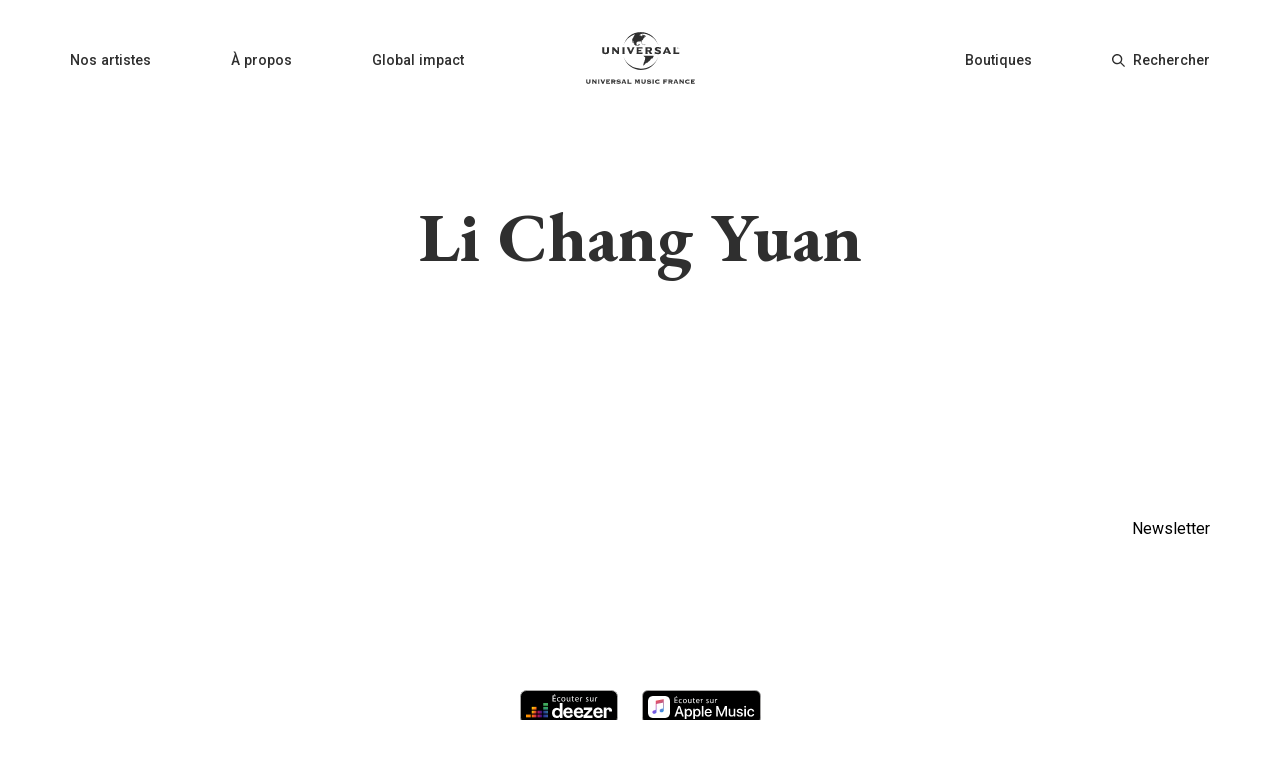

--- FILE ---
content_type: application/javascript; charset=UTF-8
request_url: https://universalmusic.fr/_nuxt/738cd4df7d7b4f59a5f6.js
body_size: 5998
content:
(window.webpackJsonp=window.webpackJsonp||[]).push([[0],{307:function(t,e,d){var content=d(314);"string"==typeof content&&(content=[[t.i,content,""]]),content.locals&&(t.exports=content.locals);(0,d(5).default)("c4695d94",content,!0,{sourceMap:!1})},309:function(t,e,d){t.exports=d.p+"img/050691c.svg"},310:function(t,e){t.exports="[data-uri]"},312:function(t,e,d){"use strict";var o=d(0).a.extend({name:"StyleButton",props:{leftArrow:{type:Boolean,default:!1},rightArrow:{type:Boolean,default:!1},selected:{type:Boolean,default:!1},text:{type:String,required:!0},link:{type:String,default:null},shouldOpenNewTab:{type:Boolean,default:!1}},data:function(){return{isHovered:!1,isClicked:!1}}}),n=(d(313),d(1)),component=Object(n.a)(o,(function(){var t=this,e=t.$createElement,d=t._self._c||e;return d("a",{staticClass:"style-button-container",attrs:{href:t.link?t.link:null,target:t.shouldOpenNewTab?"_blank":"",rel:t.shouldOpenNewTab?"noreferrer noopener":""},on:{mouseover:function(e){t.isHovered=!0},mouseout:function(e){t.isHovered=!1},mousedown:function(e){t.isClicked=!0},mouseup:function(e){t.isClicked=!1},touchstart:function(e){t.isClicked=!0,t.isHovered=!0},touchend:function(e){t.isClicked=!1,t.isHovered=!1}}},[d("div",{staticClass:"text-arrow-container"},[t.leftArrow?d("div",{staticClass:"arrow left-arrow",class:{"arrow-active":t.isClicked}}):t._e(),t._v(" "),d("div",{staticClass:"text",class:{"text-selected":t.selected,"text-active":t.isClicked}},[t._v("\n      "+t._s(t.text)+"\n    ")]),t._v(" "),t.rightArrow?d("div",{staticClass:"arrow right-arrow",class:{"arrow-active":t.isClicked}}):t._e()]),t._v(" "),t.selected?t._e():d("div",{staticClass:"animated-underline",class:{"animated-underline-hovered":t.isHovered}})])}),[],!1,null,"5ca2dbf4",null);e.a=component.exports},313:function(t,e,d){"use strict";var o=d(307);d.n(o).a},314:function(t,e,d){e=t.exports=d(4)(!1);var o=d(308),n=o(d(309)),r=o(d(310));e.push([t.i,'button[data-v-5ca2dbf4]:focus{outline:0}a[data-v-5ca2dbf4],abbr[data-v-5ca2dbf4],acronym[data-v-5ca2dbf4],address[data-v-5ca2dbf4],applet[data-v-5ca2dbf4],article[data-v-5ca2dbf4],aside[data-v-5ca2dbf4],audio[data-v-5ca2dbf4],b[data-v-5ca2dbf4],big[data-v-5ca2dbf4],blockquote[data-v-5ca2dbf4],body[data-v-5ca2dbf4],button[data-v-5ca2dbf4],canvas[data-v-5ca2dbf4],caption[data-v-5ca2dbf4],center[data-v-5ca2dbf4],cite[data-v-5ca2dbf4],code[data-v-5ca2dbf4],dd[data-v-5ca2dbf4],del[data-v-5ca2dbf4],details[data-v-5ca2dbf4],dfn[data-v-5ca2dbf4],div[data-v-5ca2dbf4],dl[data-v-5ca2dbf4],dt[data-v-5ca2dbf4],em[data-v-5ca2dbf4],embed[data-v-5ca2dbf4],fieldset[data-v-5ca2dbf4],figcaption[data-v-5ca2dbf4],figure[data-v-5ca2dbf4],footer[data-v-5ca2dbf4],form[data-v-5ca2dbf4],h1[data-v-5ca2dbf4],h2[data-v-5ca2dbf4],h3[data-v-5ca2dbf4],h4[data-v-5ca2dbf4],h5[data-v-5ca2dbf4],h6[data-v-5ca2dbf4],header[data-v-5ca2dbf4],hgroup[data-v-5ca2dbf4],html[data-v-5ca2dbf4],i[data-v-5ca2dbf4],iframe[data-v-5ca2dbf4],img[data-v-5ca2dbf4],ins[data-v-5ca2dbf4],kbd[data-v-5ca2dbf4],label[data-v-5ca2dbf4],legend[data-v-5ca2dbf4],li[data-v-5ca2dbf4],mark[data-v-5ca2dbf4],menu[data-v-5ca2dbf4],nav[data-v-5ca2dbf4],object[data-v-5ca2dbf4],ol[data-v-5ca2dbf4],output[data-v-5ca2dbf4],p[data-v-5ca2dbf4],pre[data-v-5ca2dbf4],q[data-v-5ca2dbf4],ruby[data-v-5ca2dbf4],s[data-v-5ca2dbf4],samp[data-v-5ca2dbf4],section[data-v-5ca2dbf4],small[data-v-5ca2dbf4],span[data-v-5ca2dbf4],strike[data-v-5ca2dbf4],strong[data-v-5ca2dbf4],sub[data-v-5ca2dbf4],summary[data-v-5ca2dbf4],sup[data-v-5ca2dbf4],table[data-v-5ca2dbf4],tbody[data-v-5ca2dbf4],td[data-v-5ca2dbf4],tfoot[data-v-5ca2dbf4],th[data-v-5ca2dbf4],thead[data-v-5ca2dbf4],time[data-v-5ca2dbf4],tr[data-v-5ca2dbf4],tt[data-v-5ca2dbf4],u[data-v-5ca2dbf4],ul[data-v-5ca2dbf4],var[data-v-5ca2dbf4],video[data-v-5ca2dbf4]{margin:0;padding:0;font-size:100%;font:inherit;vertical-align:baseline;text-decoration:unset;border:unset;border-color:unset}input[data-v-5ca2dbf4]:focus,textarea[data-v-5ca2dbf4]:focus{outline:none}article[data-v-5ca2dbf4],aside[data-v-5ca2dbf4],details[data-v-5ca2dbf4],figcaption[data-v-5ca2dbf4],figure[data-v-5ca2dbf4],footer[data-v-5ca2dbf4],header[data-v-5ca2dbf4],hgroup[data-v-5ca2dbf4],menu[data-v-5ca2dbf4],nav[data-v-5ca2dbf4],section[data-v-5ca2dbf4]{display:block}body[data-v-5ca2dbf4]{line-height:1}ol[data-v-5ca2dbf4],ul[data-v-5ca2dbf4]{list-style:none}blockquote[data-v-5ca2dbf4],q[data-v-5ca2dbf4]{quotes:none}blockquote[data-v-5ca2dbf4]:after,blockquote[data-v-5ca2dbf4]:before,q[data-v-5ca2dbf4]:after,q[data-v-5ca2dbf4]:before{content:"";content:none}table[data-v-5ca2dbf4]{border-collapse:collapse;border-spacing:0}.style-button-container[data-v-5ca2dbf4]{cursor:pointer}.style-button-container[data-v-5ca2dbf4]:focus{outline:none}.text-arrow-container[data-v-5ca2dbf4]{display:flex}.text[data-v-5ca2dbf4]{font-family:Roboto,Tahoma,"sans-serif";font-size:16px;font-weight:400;display:inline-block;-webkit-user-select:none;-moz-user-select:none;user-select:none;color:#2f2f2f;margin-top:-2px}.text-active[data-v-5ca2dbf4]{background:linear-gradient(90deg,#f24645,#ebc08d);background-clip:text;-webkit-background-clip:text;-webkit-text-fill-color:transparent}.text-selected[data-v-5ca2dbf4]{font-family:Roboto,Tahoma,"sans-serif";font-size:16px;font-weight:500;cursor:auto}.arrow[data-v-5ca2dbf4]{content:"";width:6px;height:12px;background:#2f2f2f;-webkit-mask-size:contain;mask-size:contain;margin-top:2px}.arrow-active[data-v-5ca2dbf4]{background:linear-gradient(90deg,#f24645,#ebc08d)}.left-arrow[data-v-5ca2dbf4]{margin-right:4px;-webkit-mask:url('+n+") no-repeat center;mask:url("+n+") no-repeat center}.right-arrow[data-v-5ca2dbf4]{margin-left:4px;-webkit-mask:url("+r+") no-repeat center;mask:url("+r+") no-repeat center}.animated-underline[data-v-5ca2dbf4]{width:100%;height:2px;position:relative;bottom:-4px;background:linear-gradient(90deg,#f24645,#ebc08d);transition-timing-function:ease-in-out;transition:bottom .2s,opacity .2s;opacity:0}.animated-underline-hovered[data-v-5ca2dbf4]{bottom:-2px;opacity:1}",""])},315:function(t,e,d){var content=d(336);"string"==typeof content&&(content=[[t.i,content,""]]),content.locals&&(t.exports=content.locals);(0,d(5).default)("fe12400c",content,!0,{sourceMap:!1})},316:function(t,e,d){var content=d(338);"string"==typeof content&&(content=[[t.i,content,""]]),content.locals&&(t.exports=content.locals);(0,d(5).default)("6b622168",content,!0,{sourceMap:!1})},325:function(t,e,d){"use strict";var o=d(0),n=d(317),r=d(326),l=o.a.extend({name:"NoveltyCard",components:{Tag:r.a,VClamp:n.a},props:{releaseDate:{type:String,required:!0},title:{type:String,default:""},subtitle:{type:String,default:""},imageUrl:{type:String||null,default:null},tag:{type:Object||null,default:null},link:{type:String,required:!0},isArticle:{type:Boolean,default:!1},isLarger:{type:Boolean,default:!1}},data:function(){return{isHover:!1}},computed:{largeHeightClass:function(){return{"novelty-card-height-on-page":this.isLarger}},largeWidthClass:function(){return{"novelty-card-width-on-page":this.isLarger}}}}),v=(d(337),d(1)),component=Object(v.a)(l,(function(){var t=this,e=t.$createElement,d=t._self._c||e;return d("a",{staticClass:"novelty-card",class:t.largeWidthClass,attrs:{href:t.link,target:t.isArticle?"_self":"_blank",rel:"noopener noreferrer"},on:{mouseover:function(e){t.isHover=!0},mouseleave:function(e){t.isHover=!1}}},[d("div",{staticClass:"novelty-card__image",class:t.largeHeightClass,style:{backgroundImage:t.imageUrl?"url('"+t.imageUrl+"')":"",justifyContent:t.tag?"space-between":"flex-end"}},[t.tag?d("tag",{staticClass:"image__tag",attrs:{label:t.tag.label,color:t.tag.color}}):t._e(),t._v(" "),d("div",{staticClass:"image__bottom",class:[{"image__bottom-hover":t.isHover},t.largeWidthClass]},[d("p",{staticClass:"bottom__date"},[t._v(t._s(t.releaseDate))])])],1),t._v(" "),d("div",{staticClass:"novelty-card__main-info",class:t.largeWidthClass},[d("v-clamp",{staticClass:"main-info__title",class:t.largeWidthClass,attrs:{autoresize:"","max-lines":2}},[t._v(t._s(t.title))]),t._v(" "),d("p",{staticClass:"main-info__subtitle",class:t.largeWidthClass},[t._v(t._s(t.subtitle))])],1)])}),[],!1,null,"57da8f19",null);e.a=component.exports},326:function(t,e,d){"use strict";var o=d(0).a.extend({name:"Tag",props:{label:{type:String,default:""},color:{type:String,default:""}}}),n=(d(335),d(1)),component=Object(n.a)(o,(function(){var t=this.$createElement,e=this._self._c||t;return e("div",{staticClass:"tag",style:{backgroundColor:this.color}},[e("p",{staticClass:"tag__label"},[this._v(this._s(this.label))])])}),[],!1,null,"b7b24282",null);e.a=component.exports},335:function(t,e,d){"use strict";var o=d(315);d.n(o).a},336:function(t,e,d){(t.exports=d(4)(!1)).push([t.i,'button[data-v-b7b24282]:focus{outline:0}a[data-v-b7b24282],abbr[data-v-b7b24282],acronym[data-v-b7b24282],address[data-v-b7b24282],applet[data-v-b7b24282],article[data-v-b7b24282],aside[data-v-b7b24282],audio[data-v-b7b24282],b[data-v-b7b24282],big[data-v-b7b24282],blockquote[data-v-b7b24282],body[data-v-b7b24282],button[data-v-b7b24282],canvas[data-v-b7b24282],caption[data-v-b7b24282],center[data-v-b7b24282],cite[data-v-b7b24282],code[data-v-b7b24282],dd[data-v-b7b24282],del[data-v-b7b24282],details[data-v-b7b24282],dfn[data-v-b7b24282],div[data-v-b7b24282],dl[data-v-b7b24282],dt[data-v-b7b24282],em[data-v-b7b24282],embed[data-v-b7b24282],fieldset[data-v-b7b24282],figcaption[data-v-b7b24282],figure[data-v-b7b24282],footer[data-v-b7b24282],form[data-v-b7b24282],h1[data-v-b7b24282],h2[data-v-b7b24282],h3[data-v-b7b24282],h4[data-v-b7b24282],h5[data-v-b7b24282],h6[data-v-b7b24282],header[data-v-b7b24282],hgroup[data-v-b7b24282],html[data-v-b7b24282],i[data-v-b7b24282],iframe[data-v-b7b24282],img[data-v-b7b24282],ins[data-v-b7b24282],kbd[data-v-b7b24282],label[data-v-b7b24282],legend[data-v-b7b24282],li[data-v-b7b24282],mark[data-v-b7b24282],menu[data-v-b7b24282],nav[data-v-b7b24282],object[data-v-b7b24282],ol[data-v-b7b24282],output[data-v-b7b24282],p[data-v-b7b24282],pre[data-v-b7b24282],q[data-v-b7b24282],ruby[data-v-b7b24282],s[data-v-b7b24282],samp[data-v-b7b24282],section[data-v-b7b24282],small[data-v-b7b24282],span[data-v-b7b24282],strike[data-v-b7b24282],strong[data-v-b7b24282],sub[data-v-b7b24282],summary[data-v-b7b24282],sup[data-v-b7b24282],table[data-v-b7b24282],tbody[data-v-b7b24282],td[data-v-b7b24282],tfoot[data-v-b7b24282],th[data-v-b7b24282],thead[data-v-b7b24282],time[data-v-b7b24282],tr[data-v-b7b24282],tt[data-v-b7b24282],u[data-v-b7b24282],ul[data-v-b7b24282],var[data-v-b7b24282],video[data-v-b7b24282]{margin:0;padding:0;font-size:100%;font:inherit;vertical-align:baseline;text-decoration:unset;border:unset;border-color:unset}input[data-v-b7b24282]:focus,textarea[data-v-b7b24282]:focus{outline:none}article[data-v-b7b24282],aside[data-v-b7b24282],details[data-v-b7b24282],figcaption[data-v-b7b24282],figure[data-v-b7b24282],footer[data-v-b7b24282],header[data-v-b7b24282],hgroup[data-v-b7b24282],menu[data-v-b7b24282],nav[data-v-b7b24282],section[data-v-b7b24282]{display:block}body[data-v-b7b24282]{line-height:1}ol[data-v-b7b24282],ul[data-v-b7b24282]{list-style:none}blockquote[data-v-b7b24282],q[data-v-b7b24282]{quotes:none}blockquote[data-v-b7b24282]:after,blockquote[data-v-b7b24282]:before,q[data-v-b7b24282]:after,q[data-v-b7b24282]:before{content:"";content:none}table[data-v-b7b24282]{border-collapse:collapse;border-spacing:0}.tag[data-v-b7b24282]{border-radius:2px;padding:3px 6px}.tag__label[data-v-b7b24282]{font-family:Roboto;font-size:11px;font-weight:700;line-height:13px;color:#fff;text-transform:uppercase}',""])},337:function(t,e,d){"use strict";var o=d(316);d.n(o).a},338:function(t,e,d){(t.exports=d(4)(!1)).push([t.i,'button[data-v-57da8f19]:focus{outline:0}a[data-v-57da8f19],abbr[data-v-57da8f19],acronym[data-v-57da8f19],address[data-v-57da8f19],applet[data-v-57da8f19],article[data-v-57da8f19],aside[data-v-57da8f19],audio[data-v-57da8f19],b[data-v-57da8f19],big[data-v-57da8f19],blockquote[data-v-57da8f19],body[data-v-57da8f19],button[data-v-57da8f19],canvas[data-v-57da8f19],caption[data-v-57da8f19],center[data-v-57da8f19],cite[data-v-57da8f19],code[data-v-57da8f19],dd[data-v-57da8f19],del[data-v-57da8f19],details[data-v-57da8f19],dfn[data-v-57da8f19],div[data-v-57da8f19],dl[data-v-57da8f19],dt[data-v-57da8f19],em[data-v-57da8f19],embed[data-v-57da8f19],fieldset[data-v-57da8f19],figcaption[data-v-57da8f19],figure[data-v-57da8f19],footer[data-v-57da8f19],form[data-v-57da8f19],h1[data-v-57da8f19],h2[data-v-57da8f19],h3[data-v-57da8f19],h4[data-v-57da8f19],h5[data-v-57da8f19],h6[data-v-57da8f19],header[data-v-57da8f19],hgroup[data-v-57da8f19],html[data-v-57da8f19],i[data-v-57da8f19],iframe[data-v-57da8f19],img[data-v-57da8f19],ins[data-v-57da8f19],kbd[data-v-57da8f19],label[data-v-57da8f19],legend[data-v-57da8f19],li[data-v-57da8f19],mark[data-v-57da8f19],menu[data-v-57da8f19],nav[data-v-57da8f19],object[data-v-57da8f19],ol[data-v-57da8f19],output[data-v-57da8f19],p[data-v-57da8f19],pre[data-v-57da8f19],q[data-v-57da8f19],ruby[data-v-57da8f19],s[data-v-57da8f19],samp[data-v-57da8f19],section[data-v-57da8f19],small[data-v-57da8f19],span[data-v-57da8f19],strike[data-v-57da8f19],strong[data-v-57da8f19],sub[data-v-57da8f19],summary[data-v-57da8f19],sup[data-v-57da8f19],table[data-v-57da8f19],tbody[data-v-57da8f19],td[data-v-57da8f19],tfoot[data-v-57da8f19],th[data-v-57da8f19],thead[data-v-57da8f19],time[data-v-57da8f19],tr[data-v-57da8f19],tt[data-v-57da8f19],u[data-v-57da8f19],ul[data-v-57da8f19],var[data-v-57da8f19],video[data-v-57da8f19]{margin:0;padding:0;font-size:100%;font:inherit;vertical-align:baseline;text-decoration:unset;border:unset;border-color:unset}input[data-v-57da8f19]:focus,textarea[data-v-57da8f19]:focus{outline:none}article[data-v-57da8f19],aside[data-v-57da8f19],details[data-v-57da8f19],figcaption[data-v-57da8f19],figure[data-v-57da8f19],footer[data-v-57da8f19],header[data-v-57da8f19],hgroup[data-v-57da8f19],menu[data-v-57da8f19],nav[data-v-57da8f19],section[data-v-57da8f19]{display:block}body[data-v-57da8f19]{line-height:1}ol[data-v-57da8f19],ul[data-v-57da8f19]{list-style:none}blockquote[data-v-57da8f19],q[data-v-57da8f19]{quotes:none}blockquote[data-v-57da8f19]:after,blockquote[data-v-57da8f19]:before,q[data-v-57da8f19]:after,q[data-v-57da8f19]:before{content:"";content:none}table[data-v-57da8f19]{border-collapse:collapse;border-spacing:0}.novelty-card[data-v-57da8f19]{cursor:pointer;width:216px}.novelty-card[data-v-57da8f19],.novelty-card__image[data-v-57da8f19]{display:flex;flex-direction:column;margin-bottom:8px}.novelty-card__image[data-v-57da8f19]{border-radius:3px;height:216px;align-items:flex-start;justify-content:flex-end;background-size:cover;background-position:50%}.image__tag[data-v-57da8f19]{margin:8px}.image__bottom[data-v-57da8f19]{width:216px;padding:8px;display:flex;justify-content:flex-end;align-items:flex-end}.image__bottom-hover[data-v-57da8f19]{background-image:linear-gradient(180deg,rgba(57,57,57,0),#393939)}.bottom__date[data-v-57da8f19]{font-family:Roboto,Tahoma,"sans-serif";font-size:14px;font-weight:400;max-width:32px;line-height:16px;color:hsla(0,0%,100%,.9);word-spacing:100vw;text-align:right;margin-left:160px;text-shadow:0 0 1px rgba(0,0,0,.5)}.main-info__title[data-v-57da8f19]{font-size:16px;font-weight:700;line-height:22px;color:#2f2f2f}.main-info__subtitle[data-v-57da8f19],.main-info__title[data-v-57da8f19]{font-family:Roboto,Tahoma,"sans-serif";width:216px}.main-info__subtitle[data-v-57da8f19]{font-size:14px;font-weight:400;line-height:18px;color:#949494}.novelty-card-width-on-page[data-v-57da8f19]{width:248px}.novelty-card-height-on-page[data-v-57da8f19]{height:248px}@media only screen and (min-width:768px) and (max-width:1199px){.novelty-card-width-on-page[data-v-57da8f19]{width:216px}.novelty-card-height-on-page[data-v-57da8f19]{height:216px}}@media only screen and (max-width:767px){.novelty-card[data-v-57da8f19]{margin-bottom:0}.novelty-card-width-on-page[data-v-57da8f19]{width:158px}.novelty-card-height-on-page[data-v-57da8f19]{height:158px}}',""])},342:function(t,e,d){var content=d(378);"string"==typeof content&&(content=[[t.i,content,""]]),content.locals&&(t.exports=content.locals);(0,d(5).default)("56ba8748",content,!0,{sourceMap:!1})},355:function(t,e,d){"use strict";d(32),d(41);var o=d(6),n=d(0),r=d(341),l=d(19),v=d(320),f=d.n(v),c=(d(322),d(325)),h=d(312),m=n.a.extend({name:"Novelties",components:{NoveltyCard:c.a,StyleButton:h.a,VueSlickCarousel:f.a},mixins:[r.a.NuxtSSRScreenSizeMixin],props:{artistGenres:{type:Array,required:!1,default:null},title:{type:String,required:!0},isHomePage:{type:Boolean,required:!1,default:!1}},data:function(){return{slideNumber:0,responsive:[{breakpoint:1530,settings:{slidesToShow:5,slidesToScroll:5,infinite:!0}},{breakpoint:1320,settings:{slidesToShow:4,slidesToScroll:4,infinite:!0}},{breakpoint:1199,settings:{slidesToShow:3,slidesToScroll:3,infinite:!0}},{breakpoint:767,settings:{centerMode:!1,slidesToShow:2,slidesToScroll:2}},{breakpoint:500,settings:{centerMode:!0,slidesToShow:1,slidesToScroll:1}},{breakpoint:435,settings:{centerMode:!1,slidesToShow:1,slidesToScroll:1}}]}},computed:Object(o.a)({},Object(l.b)("novelties",["novelties"]),{noveltiesToDisplay:function(){var t=this;if(this.artistGenres&&this.artistGenres.length>0){var e=this.novelties.filter((function(t){return!t.isArticle&&!!t.data.artist})).filter((function(e){return!!e.data.artist.genres&&e.data.artist.genres.some((function(e){return t.artistGenres.includes(e)}))})).slice(0,10);return e&&e.length>5?e:this.novelties.filter((function(t){return!!t.isArticle||!!t.data.linkfire})).slice(0,10)}return this.novelties.filter((function(t){return!!t.isArticle||!!t.data.linkfire})).slice(0,10)}}),methods:{init:function(t){this.slideNumber=0,this.responsive=[{breakpoint:1530,settings:{slidesToShow:t>=1?5-t>0?t:5:1,slidesToScroll:t>=1?5-t>0?t:5:1,infinite:!1}},{breakpoint:1320,settings:{slidesToShow:t-1>=1?4-t-1>0?t-1:4:1,slidesToScroll:t-1>=1?4-t-1>0?t-1:4:1,infinite:!1}},{breakpoint:1199,settings:{slidesToShow:t-2>=1?3-t-2>0?t-2:3:1,slidesToScroll:t-2>=1?3-t-2>0?t-2:3:1,infinite:!1}},{breakpoint:767,settings:{centerMode:!1,slidesToShow:t-3>=1?2-t-3>0?t-3:2:1,slidesToScroll:1,infinite:!1}},{breakpoint:500,settings:{centerMode:!0,slidesToShow:1,slidesToScroll:1,infinite:!1}},{breakpoint:435,settings:{centerMode:!1,slidesToShow:1,slidesToScroll:1,infinite:!1}}]},getArticleImageUrl:function(t){return"".concat("https://universalmusic.fr/cached-images","/").concat(t)},getArticleLink:function(t){return"/articles/".concat(t)},previousHeader:function(){this.$refs.noveltiesCarousel.prev()},nextHeader:function(){this.$refs.noveltiesCarousel.next()},afterChange:function(t){this.slideNumber=t}}}),x=(d(377),d(1)),component=Object(x.a)(m,(function(){var t=this,e=t.$createElement,d=t._self._c||e;return t.noveltiesToDisplay.length>0?d("div",{staticClass:"novelties-container"},[d("div",{staticClass:"novelties-header-container"},[d("h2",{staticClass:"novelties-title"},[t._v(t._s(t.title))]),t._v(" "),d("style-button",{staticClass:"show-more-button-container",attrs:{link:"/nouveautes","right-arrow":!0,text:t.$t("show-more")}})],1),t._v(" "),d("VueSlickCarousel",{ref:"noveltiesCarousel",staticClass:"novelties-card-list",attrs:{autoplay:!1,arrows:!1,"slides-to-show":!0===t.isHomePage?t.noveltiesToDisplay.length>7?6:6-(7-t.noveltiesToDisplay.length):t.noveltiesToDisplay.length>6?5:5-(6-t.noveltiesToDisplay.length),"slides-to-scroll":!0===t.isHomePage?t.noveltiesToDisplay.length>7?6:6-(7-t.noveltiesToDisplay.length):t.noveltiesToDisplay.length>6?5:5-(6-t.noveltiesToDisplay.length),infinite:!1,"center-mode":!1,"swipe-to-slide":!0,responsive:t.responsive},on:{afterChange:t.afterChange,init:function(e){t.init(!0===t.isHomePage?t.noveltiesToDisplay.length>7?6:6-(7-t.noveltiesToDisplay.length):t.noveltiesToDisplay.length>6?5:5-(6-t.noveltiesToDisplay.length))}}},t._l(t.noveltiesToDisplay,(function(e,o){return d("div",{key:o,staticClass:"novelty-card"},[e.isArticle?d("novelty-card",{attrs:{"is-article":e.isArticle,title:e.data.title,"release-date":e.data.formattedReleaseDate,"image-url":t.getArticleImageUrl(e.data.imageFilename),tag:e.data.tag,link:t.getArticleLink(e.data.id)}}):d("novelty-card",{attrs:{title:e.data.linkfire.name,subtitle:e.data.linkfire.artistName,"release-date":e.data.formattedReleaseDate,"image-url":e.data.linkfire.imageUrl.replace("600x315","440x440"),tag:e.data.tag,link:e.data.linkfire.link}})],1)})),0),t._v(" "),0!==t.slideNumber?d("div",{class:"novelties-card-list-previous-button "+(!t.isHomePage&&"not-home-previous"),on:{click:t.previousHeader}},[d("div",{staticClass:"arrow left-arrow"})]):t._e(),t._v(" "),t.slideNumber+(!0===t.isHomePage?t.noveltiesToDisplay.length>7?this.$vssWidth>1530?6:this.$vssWidth>1320?5:this.$vssWidth>1199?4:this.$vssWidth>767?3:this.$vssWidth>500?2:1:this.$vssWidth>1530?6-(7-t.noveltiesToDisplay.length):this.$vssWidth>1320?5-(6-t.noveltiesToDisplay.length):this.$vssWidth>1199?4-(5-t.noveltiesToDisplay.length):this.$vssWidth>767?3-(4-t.noveltiesToDisplay.length):this.$vssWidth>500?2-(3-t.noveltiesToDisplay.length):1:t.noveltiesToDisplay.length>6?this.$vssWidth>1530?5:this.$vssWidth>1320?4:this.$vssWidth>1199?3:this.$vssWidth>767?2:1:this.$vssWidth>1530?5-(6-t.noveltiesToDisplay.length):this.$vssWidth>1320?4-(5-t.noveltiesToDisplay.length):this.$vssWidth>1199?3-(4-t.noveltiesToDisplay.length):this.$vssWidth>767?2-(3-t.noveltiesToDisplay.length):1)<t.noveltiesToDisplay.length?d("div",{class:"novelties-card-list-next-button "+(!t.isHomePage&&"not-home-next"),on:{click:t.nextHeader}},[d("div",{staticClass:"arrow right-arrow"})]):t._e()],1):t._e()}),[],!1,null,"56bf9036",null);e.a=component.exports},377:function(t,e,d){"use strict";var o=d(342);d.n(o).a},378:function(t,e,d){e=t.exports=d(4)(!1);var o=d(308),n=o(d(309)),r=o(d(310));e.push([t.i,'button[data-v-56bf9036]:focus{outline:0}a[data-v-56bf9036],abbr[data-v-56bf9036],acronym[data-v-56bf9036],address[data-v-56bf9036],applet[data-v-56bf9036],article[data-v-56bf9036],aside[data-v-56bf9036],audio[data-v-56bf9036],b[data-v-56bf9036],big[data-v-56bf9036],blockquote[data-v-56bf9036],body[data-v-56bf9036],button[data-v-56bf9036],canvas[data-v-56bf9036],caption[data-v-56bf9036],center[data-v-56bf9036],cite[data-v-56bf9036],code[data-v-56bf9036],dd[data-v-56bf9036],del[data-v-56bf9036],details[data-v-56bf9036],dfn[data-v-56bf9036],div[data-v-56bf9036],dl[data-v-56bf9036],dt[data-v-56bf9036],em[data-v-56bf9036],embed[data-v-56bf9036],fieldset[data-v-56bf9036],figcaption[data-v-56bf9036],figure[data-v-56bf9036],footer[data-v-56bf9036],form[data-v-56bf9036],h1[data-v-56bf9036],h2[data-v-56bf9036],h3[data-v-56bf9036],h4[data-v-56bf9036],h5[data-v-56bf9036],h6[data-v-56bf9036],header[data-v-56bf9036],hgroup[data-v-56bf9036],html[data-v-56bf9036],i[data-v-56bf9036],iframe[data-v-56bf9036],img[data-v-56bf9036],ins[data-v-56bf9036],kbd[data-v-56bf9036],label[data-v-56bf9036],legend[data-v-56bf9036],li[data-v-56bf9036],mark[data-v-56bf9036],menu[data-v-56bf9036],nav[data-v-56bf9036],object[data-v-56bf9036],ol[data-v-56bf9036],output[data-v-56bf9036],p[data-v-56bf9036],pre[data-v-56bf9036],q[data-v-56bf9036],ruby[data-v-56bf9036],s[data-v-56bf9036],samp[data-v-56bf9036],section[data-v-56bf9036],small[data-v-56bf9036],span[data-v-56bf9036],strike[data-v-56bf9036],strong[data-v-56bf9036],sub[data-v-56bf9036],summary[data-v-56bf9036],sup[data-v-56bf9036],table[data-v-56bf9036],tbody[data-v-56bf9036],td[data-v-56bf9036],tfoot[data-v-56bf9036],th[data-v-56bf9036],thead[data-v-56bf9036],time[data-v-56bf9036],tr[data-v-56bf9036],tt[data-v-56bf9036],u[data-v-56bf9036],ul[data-v-56bf9036],var[data-v-56bf9036],video[data-v-56bf9036]{margin:0;padding:0;font-size:100%;font:inherit;vertical-align:baseline;text-decoration:unset;border:unset;border-color:unset}input[data-v-56bf9036]:focus,textarea[data-v-56bf9036]:focus{outline:none}article[data-v-56bf9036],aside[data-v-56bf9036],details[data-v-56bf9036],figcaption[data-v-56bf9036],figure[data-v-56bf9036],footer[data-v-56bf9036],header[data-v-56bf9036],hgroup[data-v-56bf9036],menu[data-v-56bf9036],nav[data-v-56bf9036],section[data-v-56bf9036]{display:block}body[data-v-56bf9036]{line-height:1}ol[data-v-56bf9036],ul[data-v-56bf9036]{list-style:none}blockquote[data-v-56bf9036],q[data-v-56bf9036]{quotes:none}blockquote[data-v-56bf9036]:after,blockquote[data-v-56bf9036]:before,q[data-v-56bf9036]:after,q[data-v-56bf9036]:before{content:"";content:none}table[data-v-56bf9036]{border-collapse:collapse;border-spacing:0}.novelties-container[data-v-56bf9036]{display:flex;flex-direction:column;position:relative;overflow-x:show;z-index:1}.novelties-header-container[data-v-56bf9036]{display:flex;justify-content:space-between;margin-bottom:16px;align-items:flex-end}.novelties-title[data-v-56bf9036]{font-family:EB Garamond,Tahoma,"sans-serif";font-size:32px;font-weight:700;color:#2f2f2f}.show-more-button-container[data-v-56bf9036]{margin-bottom:4px;margin-right:185px}@media only screen and (min-width:768px) and (max-width:1199px){.show-more-button-container[data-v-56bf9036]{margin-bottom:4px;margin-right:39px}}@media only screen and (max-width:767px){.show-more-button-container[data-v-56bf9036]{margin-bottom:4px;margin-right:16px;margin-left:15px}}.novelties-card-list[data-v-56bf9036]{scrollbar-width:thin;scrollbar-color:#949494 #ebebeb;display:flex;flex-direction:row;overflow-x:show;-ms-overflow-style:none;scrollbar-width:none}.novelties-card-list[data-v-56bf9036]::-webkit-scrollbar{display:none}.novelties-card-list-previous-button[data-v-56bf9036]{display:flex;align-content:center;align-items:center;justify-content:center;position:absolute;left:-25px;width:52px;height:52px;top:43%;z-index:10;background-color:#fff;opacity:.7;border-radius:52px;cursor:pointer;transition:all .3s;box-shadow:1px 0 5px 1px rgba(0,0,0,.24)}.novelties-card-list-previous-button[data-v-56bf9036]:hover{opacity:.9}.novelties-card-list-next-button[data-v-56bf9036]{display:flex;align-content:center;align-items:center;justify-content:center;position:absolute;right:25px;width:52px;height:52px;top:43%;z-index:10;background-color:#fff;opacity:.7;border-radius:52px;cursor:pointer;transition:all .3s;box-shadow:1px 0 5px 1px rgba(0,0,0,.24)}.novelties-card-list-next-button[data-v-56bf9036]:hover{opacity:.9}@media only screen and (min-width:1200px){.not-home-next[data-v-56bf9036]{right:-10px}}@media only screen and (min-width:768px) and (max-width:1199px){.not-home-next[data-v-56bf9036]{right:-15px;opacity:.4}}@media only screen and (max-width:767px){.novelties-card-list-next-button[data-v-56bf9036],.novelties-card-list-previous-button[data-v-56bf9036]{display:none}.not-home-next[data-v-56bf9036]{right:15px;opacity:.4}.not-home-previous[data-v-56bf9036]{left:12px;opacity:.4}}.arrow[data-v-56bf9036]{width:52px;height:52px;background-color:rgba(33,33,33,.35);margin:auto}.left-arrow[data-v-56bf9036]{-webkit-mask:url('+n+") no-repeat center;mask:url("+n+") no-repeat center}.left-arrow[data-v-56bf9036],.right-arrow[data-v-56bf9036]{height:52px;width:52px;z-index:100}.right-arrow[data-v-56bf9036]{-webkit-mask:url("+r+") no-repeat center;mask:url("+r+") no-repeat center}.novelty-card+.novelty-card[data-v-56bf9036]{margin-left:32px}[data-v-56bf9036]::-webkit-scrollbar{background:#ebebeb;height:8px;border-radius:5px}[data-v-56bf9036]::-webkit-scrollbar-thumb{background:#949494;border-radius:5px}@media only screen and (max-width:767px){[data-v-56bf9036]::-webkit-scrollbar{display:none}.novelties-card-list[data-v-56bf9036]{scrollbar-width:none}}",""])}}]);